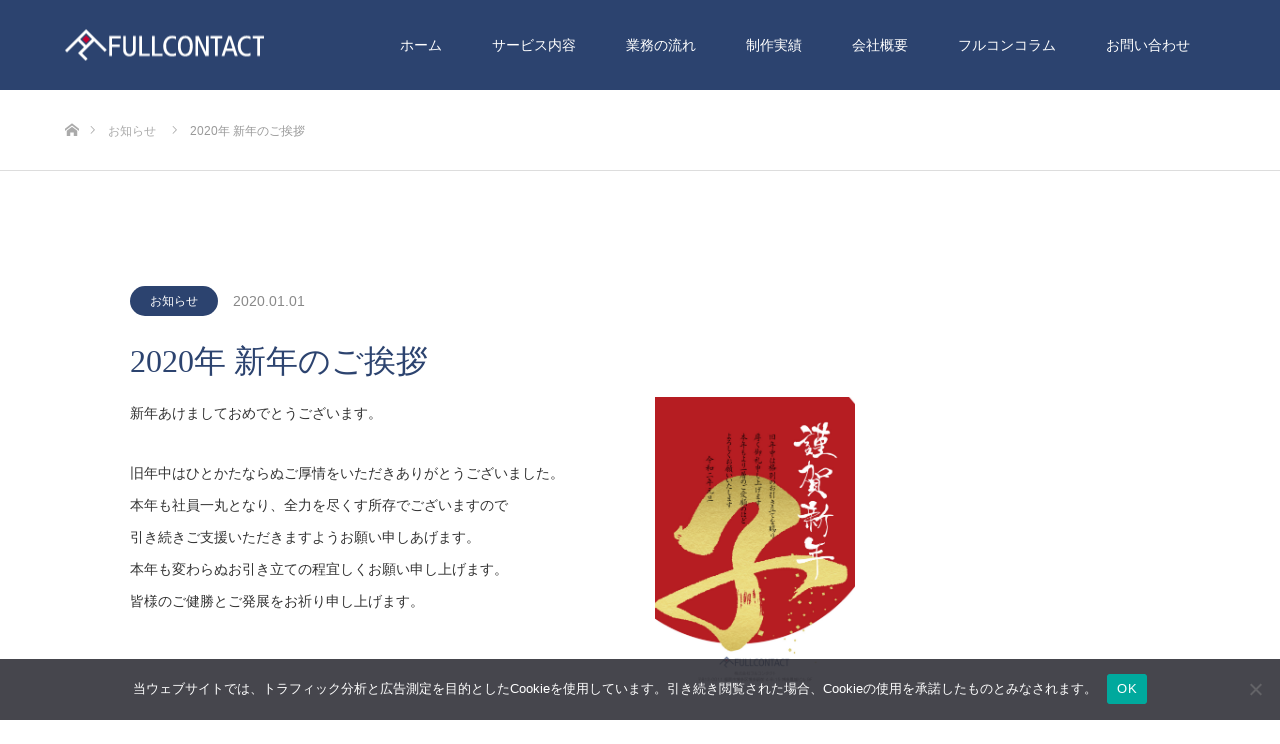

--- FILE ---
content_type: text/html; charset=UTF-8
request_url: https://fulcnt.com/news/greeting2020/
body_size: 10857
content:
<!DOCTYPE html>
<html class="pc" lang="ja">
<head>
<meta charset="UTF-8">
<!--[if IE]><meta http-equiv="X-UA-Compatible" content="IE=edge"><![endif]-->
<meta name="viewport" content="width=device-width">
<title>2020年 新年のご挨拶 | 株式会社フルコンタクト</title>
<meta name="description" content="新年あけましておめでとうございます。旧年中はひとかたならぬご厚情をいただきありがとうございました。本年も社員一丸となり、全力を尽くす所存でございますので引き続きご支援いただきますようお願い申しあげます。">
<link rel="pingback" href="https://fulcnt.com/xmlrpc.php">
<meta name='robots' content='max-image-preview:large' />

<!-- Google Tag Manager for WordPress by gtm4wp.com -->
<script data-cfasync="false" data-pagespeed-no-defer>
	var gtm4wp_datalayer_name = "dataLayer";
	var dataLayer = dataLayer || [];
</script>
<!-- End Google Tag Manager for WordPress by gtm4wp.com --><link rel='dns-prefetch' href='//webfonts.xserver.jp' />
<link rel="alternate" type="application/rss+xml" title="株式会社フルコンタクト &raquo; フィード" href="https://fulcnt.com/feed/" />
<link rel="alternate" type="application/rss+xml" title="株式会社フルコンタクト &raquo; コメントフィード" href="https://fulcnt.com/comments/feed/" />
<link rel="alternate" title="oEmbed (JSON)" type="application/json+oembed" href="https://fulcnt.com/wp-json/oembed/1.0/embed?url=https%3A%2F%2Ffulcnt.com%2Fnews%2Fgreeting2020%2F" />
<link rel="alternate" title="oEmbed (XML)" type="text/xml+oembed" href="https://fulcnt.com/wp-json/oembed/1.0/embed?url=https%3A%2F%2Ffulcnt.com%2Fnews%2Fgreeting2020%2F&#038;format=xml" />
<link rel="preconnect" href="https://fonts.googleapis.com">
<link rel="preconnect" href="https://fonts.gstatic.com" crossorigin>
<link href="https://fonts.googleapis.com/css2?family=Noto+Sans+JP:wght@400;600" rel="stylesheet">
<style id='wp-img-auto-sizes-contain-inline-css' type='text/css'>
img:is([sizes=auto i],[sizes^="auto," i]){contain-intrinsic-size:3000px 1500px}
/*# sourceURL=wp-img-auto-sizes-contain-inline-css */
</style>
<link rel='stylesheet' id='style-css' href='https://fulcnt.com/wp-content/themes/source_tcd045/style.css?ver=2.2.1' type='text/css' media='all' />
<style id='wp-block-library-inline-css' type='text/css'>
:root{--wp-block-synced-color:#7a00df;--wp-block-synced-color--rgb:122,0,223;--wp-bound-block-color:var(--wp-block-synced-color);--wp-editor-canvas-background:#ddd;--wp-admin-theme-color:#007cba;--wp-admin-theme-color--rgb:0,124,186;--wp-admin-theme-color-darker-10:#006ba1;--wp-admin-theme-color-darker-10--rgb:0,107,160.5;--wp-admin-theme-color-darker-20:#005a87;--wp-admin-theme-color-darker-20--rgb:0,90,135;--wp-admin-border-width-focus:2px}@media (min-resolution:192dpi){:root{--wp-admin-border-width-focus:1.5px}}.wp-element-button{cursor:pointer}:root .has-very-light-gray-background-color{background-color:#eee}:root .has-very-dark-gray-background-color{background-color:#313131}:root .has-very-light-gray-color{color:#eee}:root .has-very-dark-gray-color{color:#313131}:root .has-vivid-green-cyan-to-vivid-cyan-blue-gradient-background{background:linear-gradient(135deg,#00d084,#0693e3)}:root .has-purple-crush-gradient-background{background:linear-gradient(135deg,#34e2e4,#4721fb 50%,#ab1dfe)}:root .has-hazy-dawn-gradient-background{background:linear-gradient(135deg,#faaca8,#dad0ec)}:root .has-subdued-olive-gradient-background{background:linear-gradient(135deg,#fafae1,#67a671)}:root .has-atomic-cream-gradient-background{background:linear-gradient(135deg,#fdd79a,#004a59)}:root .has-nightshade-gradient-background{background:linear-gradient(135deg,#330968,#31cdcf)}:root .has-midnight-gradient-background{background:linear-gradient(135deg,#020381,#2874fc)}:root{--wp--preset--font-size--normal:16px;--wp--preset--font-size--huge:42px}.has-regular-font-size{font-size:1em}.has-larger-font-size{font-size:2.625em}.has-normal-font-size{font-size:var(--wp--preset--font-size--normal)}.has-huge-font-size{font-size:var(--wp--preset--font-size--huge)}.has-text-align-center{text-align:center}.has-text-align-left{text-align:left}.has-text-align-right{text-align:right}.has-fit-text{white-space:nowrap!important}#end-resizable-editor-section{display:none}.aligncenter{clear:both}.items-justified-left{justify-content:flex-start}.items-justified-center{justify-content:center}.items-justified-right{justify-content:flex-end}.items-justified-space-between{justify-content:space-between}.screen-reader-text{border:0;clip-path:inset(50%);height:1px;margin:-1px;overflow:hidden;padding:0;position:absolute;width:1px;word-wrap:normal!important}.screen-reader-text:focus{background-color:#ddd;clip-path:none;color:#444;display:block;font-size:1em;height:auto;left:5px;line-height:normal;padding:15px 23px 14px;text-decoration:none;top:5px;width:auto;z-index:100000}html :where(.has-border-color){border-style:solid}html :where([style*=border-top-color]){border-top-style:solid}html :where([style*=border-right-color]){border-right-style:solid}html :where([style*=border-bottom-color]){border-bottom-style:solid}html :where([style*=border-left-color]){border-left-style:solid}html :where([style*=border-width]){border-style:solid}html :where([style*=border-top-width]){border-top-style:solid}html :where([style*=border-right-width]){border-right-style:solid}html :where([style*=border-bottom-width]){border-bottom-style:solid}html :where([style*=border-left-width]){border-left-style:solid}html :where(img[class*=wp-image-]){height:auto;max-width:100%}:where(figure){margin:0 0 1em}html :where(.is-position-sticky){--wp-admin--admin-bar--position-offset:var(--wp-admin--admin-bar--height,0px)}@media screen and (max-width:600px){html :where(.is-position-sticky){--wp-admin--admin-bar--position-offset:0px}}

/*# sourceURL=wp-block-library-inline-css */
</style><style id='global-styles-inline-css' type='text/css'>
:root{--wp--preset--aspect-ratio--square: 1;--wp--preset--aspect-ratio--4-3: 4/3;--wp--preset--aspect-ratio--3-4: 3/4;--wp--preset--aspect-ratio--3-2: 3/2;--wp--preset--aspect-ratio--2-3: 2/3;--wp--preset--aspect-ratio--16-9: 16/9;--wp--preset--aspect-ratio--9-16: 9/16;--wp--preset--color--black: #000000;--wp--preset--color--cyan-bluish-gray: #abb8c3;--wp--preset--color--white: #ffffff;--wp--preset--color--pale-pink: #f78da7;--wp--preset--color--vivid-red: #cf2e2e;--wp--preset--color--luminous-vivid-orange: #ff6900;--wp--preset--color--luminous-vivid-amber: #fcb900;--wp--preset--color--light-green-cyan: #7bdcb5;--wp--preset--color--vivid-green-cyan: #00d084;--wp--preset--color--pale-cyan-blue: #8ed1fc;--wp--preset--color--vivid-cyan-blue: #0693e3;--wp--preset--color--vivid-purple: #9b51e0;--wp--preset--gradient--vivid-cyan-blue-to-vivid-purple: linear-gradient(135deg,rgb(6,147,227) 0%,rgb(155,81,224) 100%);--wp--preset--gradient--light-green-cyan-to-vivid-green-cyan: linear-gradient(135deg,rgb(122,220,180) 0%,rgb(0,208,130) 100%);--wp--preset--gradient--luminous-vivid-amber-to-luminous-vivid-orange: linear-gradient(135deg,rgb(252,185,0) 0%,rgb(255,105,0) 100%);--wp--preset--gradient--luminous-vivid-orange-to-vivid-red: linear-gradient(135deg,rgb(255,105,0) 0%,rgb(207,46,46) 100%);--wp--preset--gradient--very-light-gray-to-cyan-bluish-gray: linear-gradient(135deg,rgb(238,238,238) 0%,rgb(169,184,195) 100%);--wp--preset--gradient--cool-to-warm-spectrum: linear-gradient(135deg,rgb(74,234,220) 0%,rgb(151,120,209) 20%,rgb(207,42,186) 40%,rgb(238,44,130) 60%,rgb(251,105,98) 80%,rgb(254,248,76) 100%);--wp--preset--gradient--blush-light-purple: linear-gradient(135deg,rgb(255,206,236) 0%,rgb(152,150,240) 100%);--wp--preset--gradient--blush-bordeaux: linear-gradient(135deg,rgb(254,205,165) 0%,rgb(254,45,45) 50%,rgb(107,0,62) 100%);--wp--preset--gradient--luminous-dusk: linear-gradient(135deg,rgb(255,203,112) 0%,rgb(199,81,192) 50%,rgb(65,88,208) 100%);--wp--preset--gradient--pale-ocean: linear-gradient(135deg,rgb(255,245,203) 0%,rgb(182,227,212) 50%,rgb(51,167,181) 100%);--wp--preset--gradient--electric-grass: linear-gradient(135deg,rgb(202,248,128) 0%,rgb(113,206,126) 100%);--wp--preset--gradient--midnight: linear-gradient(135deg,rgb(2,3,129) 0%,rgb(40,116,252) 100%);--wp--preset--font-size--small: 13px;--wp--preset--font-size--medium: 20px;--wp--preset--font-size--large: 36px;--wp--preset--font-size--x-large: 42px;--wp--preset--spacing--20: 0.44rem;--wp--preset--spacing--30: 0.67rem;--wp--preset--spacing--40: 1rem;--wp--preset--spacing--50: 1.5rem;--wp--preset--spacing--60: 2.25rem;--wp--preset--spacing--70: 3.38rem;--wp--preset--spacing--80: 5.06rem;--wp--preset--shadow--natural: 6px 6px 9px rgba(0, 0, 0, 0.2);--wp--preset--shadow--deep: 12px 12px 50px rgba(0, 0, 0, 0.4);--wp--preset--shadow--sharp: 6px 6px 0px rgba(0, 0, 0, 0.2);--wp--preset--shadow--outlined: 6px 6px 0px -3px rgb(255, 255, 255), 6px 6px rgb(0, 0, 0);--wp--preset--shadow--crisp: 6px 6px 0px rgb(0, 0, 0);}:where(.is-layout-flex){gap: 0.5em;}:where(.is-layout-grid){gap: 0.5em;}body .is-layout-flex{display: flex;}.is-layout-flex{flex-wrap: wrap;align-items: center;}.is-layout-flex > :is(*, div){margin: 0;}body .is-layout-grid{display: grid;}.is-layout-grid > :is(*, div){margin: 0;}:where(.wp-block-columns.is-layout-flex){gap: 2em;}:where(.wp-block-columns.is-layout-grid){gap: 2em;}:where(.wp-block-post-template.is-layout-flex){gap: 1.25em;}:where(.wp-block-post-template.is-layout-grid){gap: 1.25em;}.has-black-color{color: var(--wp--preset--color--black) !important;}.has-cyan-bluish-gray-color{color: var(--wp--preset--color--cyan-bluish-gray) !important;}.has-white-color{color: var(--wp--preset--color--white) !important;}.has-pale-pink-color{color: var(--wp--preset--color--pale-pink) !important;}.has-vivid-red-color{color: var(--wp--preset--color--vivid-red) !important;}.has-luminous-vivid-orange-color{color: var(--wp--preset--color--luminous-vivid-orange) !important;}.has-luminous-vivid-amber-color{color: var(--wp--preset--color--luminous-vivid-amber) !important;}.has-light-green-cyan-color{color: var(--wp--preset--color--light-green-cyan) !important;}.has-vivid-green-cyan-color{color: var(--wp--preset--color--vivid-green-cyan) !important;}.has-pale-cyan-blue-color{color: var(--wp--preset--color--pale-cyan-blue) !important;}.has-vivid-cyan-blue-color{color: var(--wp--preset--color--vivid-cyan-blue) !important;}.has-vivid-purple-color{color: var(--wp--preset--color--vivid-purple) !important;}.has-black-background-color{background-color: var(--wp--preset--color--black) !important;}.has-cyan-bluish-gray-background-color{background-color: var(--wp--preset--color--cyan-bluish-gray) !important;}.has-white-background-color{background-color: var(--wp--preset--color--white) !important;}.has-pale-pink-background-color{background-color: var(--wp--preset--color--pale-pink) !important;}.has-vivid-red-background-color{background-color: var(--wp--preset--color--vivid-red) !important;}.has-luminous-vivid-orange-background-color{background-color: var(--wp--preset--color--luminous-vivid-orange) !important;}.has-luminous-vivid-amber-background-color{background-color: var(--wp--preset--color--luminous-vivid-amber) !important;}.has-light-green-cyan-background-color{background-color: var(--wp--preset--color--light-green-cyan) !important;}.has-vivid-green-cyan-background-color{background-color: var(--wp--preset--color--vivid-green-cyan) !important;}.has-pale-cyan-blue-background-color{background-color: var(--wp--preset--color--pale-cyan-blue) !important;}.has-vivid-cyan-blue-background-color{background-color: var(--wp--preset--color--vivid-cyan-blue) !important;}.has-vivid-purple-background-color{background-color: var(--wp--preset--color--vivid-purple) !important;}.has-black-border-color{border-color: var(--wp--preset--color--black) !important;}.has-cyan-bluish-gray-border-color{border-color: var(--wp--preset--color--cyan-bluish-gray) !important;}.has-white-border-color{border-color: var(--wp--preset--color--white) !important;}.has-pale-pink-border-color{border-color: var(--wp--preset--color--pale-pink) !important;}.has-vivid-red-border-color{border-color: var(--wp--preset--color--vivid-red) !important;}.has-luminous-vivid-orange-border-color{border-color: var(--wp--preset--color--luminous-vivid-orange) !important;}.has-luminous-vivid-amber-border-color{border-color: var(--wp--preset--color--luminous-vivid-amber) !important;}.has-light-green-cyan-border-color{border-color: var(--wp--preset--color--light-green-cyan) !important;}.has-vivid-green-cyan-border-color{border-color: var(--wp--preset--color--vivid-green-cyan) !important;}.has-pale-cyan-blue-border-color{border-color: var(--wp--preset--color--pale-cyan-blue) !important;}.has-vivid-cyan-blue-border-color{border-color: var(--wp--preset--color--vivid-cyan-blue) !important;}.has-vivid-purple-border-color{border-color: var(--wp--preset--color--vivid-purple) !important;}.has-vivid-cyan-blue-to-vivid-purple-gradient-background{background: var(--wp--preset--gradient--vivid-cyan-blue-to-vivid-purple) !important;}.has-light-green-cyan-to-vivid-green-cyan-gradient-background{background: var(--wp--preset--gradient--light-green-cyan-to-vivid-green-cyan) !important;}.has-luminous-vivid-amber-to-luminous-vivid-orange-gradient-background{background: var(--wp--preset--gradient--luminous-vivid-amber-to-luminous-vivid-orange) !important;}.has-luminous-vivid-orange-to-vivid-red-gradient-background{background: var(--wp--preset--gradient--luminous-vivid-orange-to-vivid-red) !important;}.has-very-light-gray-to-cyan-bluish-gray-gradient-background{background: var(--wp--preset--gradient--very-light-gray-to-cyan-bluish-gray) !important;}.has-cool-to-warm-spectrum-gradient-background{background: var(--wp--preset--gradient--cool-to-warm-spectrum) !important;}.has-blush-light-purple-gradient-background{background: var(--wp--preset--gradient--blush-light-purple) !important;}.has-blush-bordeaux-gradient-background{background: var(--wp--preset--gradient--blush-bordeaux) !important;}.has-luminous-dusk-gradient-background{background: var(--wp--preset--gradient--luminous-dusk) !important;}.has-pale-ocean-gradient-background{background: var(--wp--preset--gradient--pale-ocean) !important;}.has-electric-grass-gradient-background{background: var(--wp--preset--gradient--electric-grass) !important;}.has-midnight-gradient-background{background: var(--wp--preset--gradient--midnight) !important;}.has-small-font-size{font-size: var(--wp--preset--font-size--small) !important;}.has-medium-font-size{font-size: var(--wp--preset--font-size--medium) !important;}.has-large-font-size{font-size: var(--wp--preset--font-size--large) !important;}.has-x-large-font-size{font-size: var(--wp--preset--font-size--x-large) !important;}
/*# sourceURL=global-styles-inline-css */
</style>

<style id='classic-theme-styles-inline-css' type='text/css'>
/*! This file is auto-generated */
.wp-block-button__link{color:#fff;background-color:#32373c;border-radius:9999px;box-shadow:none;text-decoration:none;padding:calc(.667em + 2px) calc(1.333em + 2px);font-size:1.125em}.wp-block-file__button{background:#32373c;color:#fff;text-decoration:none}
/*# sourceURL=/wp-includes/css/classic-themes.min.css */
</style>
<link rel='stylesheet' id='cookie-notice-front-css' href='https://fulcnt.com/wp-content/plugins/cookie-notice/css/front.min.css?ver=2.5.11' type='text/css' media='all' />
<link rel='stylesheet' id='tcd-maps-css' href='https://fulcnt.com/wp-content/plugins/tcd-google-maps/admin.css?ver=6.9' type='text/css' media='all' />
<style>:root {
  --tcd-font-type1: Arial,"Hiragino Sans","Yu Gothic Medium","Meiryo",sans-serif;
  --tcd-font-type2: "Times New Roman",Times,"Yu Mincho","游明朝","游明朝体","Hiragino Mincho Pro",serif;
  --tcd-font-type3: Palatino,"Yu Kyokasho","游教科書体","UD デジタル 教科書体 N","游明朝","游明朝体","Hiragino Mincho Pro","Meiryo",serif;
  --tcd-font-type-logo: "Noto Sans JP",sans-serif;
}</style>
<script type="text/javascript" src="https://fulcnt.com/wp-includes/js/jquery/jquery.min.js?ver=3.7.1" id="jquery-core-js"></script>
<script type="text/javascript" src="https://fulcnt.com/wp-includes/js/jquery/jquery-migrate.min.js?ver=3.4.1" id="jquery-migrate-js"></script>
<script type="text/javascript" src="//webfonts.xserver.jp/js/xserverv3.js?fadein=0&amp;ver=2.0.9" id="typesquare_std-js"></script>
<script type="text/javascript" id="cookie-notice-front-js-before">
/* <![CDATA[ */
var cnArgs = {"ajaxUrl":"https:\/\/fulcnt.com\/wp-admin\/admin-ajax.php","nonce":"e5ac7360a3","hideEffect":"fade","position":"bottom","onScroll":false,"onScrollOffset":100,"onClick":false,"cookieName":"cookie_notice_accepted","cookieTime":2592000,"cookieTimeRejected":2592000,"globalCookie":false,"redirection":false,"cache":false,"revokeCookies":false,"revokeCookiesOpt":"automatic"};

//# sourceURL=cookie-notice-front-js-before
/* ]]> */
</script>
<script type="text/javascript" src="https://fulcnt.com/wp-content/plugins/cookie-notice/js/front.min.js?ver=2.5.11" id="cookie-notice-front-js"></script>
<link rel="https://api.w.org/" href="https://fulcnt.com/wp-json/" /><link rel="alternate" title="JSON" type="application/json" href="https://fulcnt.com/wp-json/wp/v2/news/590" /><link rel="canonical" href="https://fulcnt.com/news/greeting2020/" />
<link rel='shortlink' href='https://fulcnt.com/?p=590' />

<!-- Google Tag Manager for WordPress by gtm4wp.com -->
<!-- GTM Container placement set to footer -->
<script data-cfasync="false" data-pagespeed-no-defer type="text/javascript">
	var dataLayer_content = {"pagePostType":"news","pagePostType2":"single-news","pagePostAuthor":"FULLCONTACT"};
	dataLayer.push( dataLayer_content );
</script>
<script data-cfasync="false" data-pagespeed-no-defer type="text/javascript">
(function(w,d,s,l,i){w[l]=w[l]||[];w[l].push({'gtm.start':
new Date().getTime(),event:'gtm.js'});var f=d.getElementsByTagName(s)[0],
j=d.createElement(s),dl=l!='dataLayer'?'&l='+l:'';j.async=true;j.src=
'//www.googletagmanager.com/gtm.js?id='+i+dl;f.parentNode.insertBefore(j,f);
})(window,document,'script','dataLayer','GTM-KP657XT');
</script>
<!-- End Google Tag Manager for WordPress by gtm4wp.com -->
<link rel="stylesheet" href="https://fulcnt.com/wp-content/themes/source_tcd045/css/design-plus.css?ver=2.2.1">
<link rel="stylesheet" href="https://fulcnt.com/wp-content/themes/source_tcd045/css/sns-botton.css?ver=2.2.1">
<link rel="stylesheet" media="screen" href="https://fulcnt.com/wp-content/themes/source_tcd045/css/responsive.css?ver=2.2.1">
<link rel="stylesheet" media="screen" href="https://fulcnt.com/wp-content/themes/source_tcd045/css/footer-bar.css?ver=2.2.1">

<script src="https://fulcnt.com/wp-content/themes/source_tcd045/js/jquery.easing.1.4.js?ver=2.2.1"></script>
<script src="https://fulcnt.com/wp-content/themes/source_tcd045/js/jscript.js?ver=2.2.1"></script>
<script src="https://fulcnt.com/wp-content/themes/source_tcd045/js/footer-bar.js?ver=2.2.1"></script>
<script src="https://fulcnt.com/wp-content/themes/source_tcd045/js/comment.js?ver=2.2.1"></script>
<script src="https://fulcnt.com/wp-content/themes/source_tcd045/js/header_fix.js?ver=2.2.1"></script>

<style type="text/css">

body, input, textarea { font-family: var(--tcd-font-type1); }

.rich_font { font-family: var(--tcd-font-type2); }



.rich_font_logo { font-family: var(--tcd-font-type-logo); font-weight: bold !important;}


body { font-size:14px; }



#post_title { font-size:32px; }
.post_content { font-size:14px; }

#related_post li a.image, .styled_post_list1 .image, .work_list_widget .image, .work_list .box .image, .blog_list .box .image {
  overflow: hidden;
}
#related_post li a.image img, .styled_post_list1 .image img, .work_list_widget .image img, .work_list .box .image img, .blog_list .box .image img {
  -webkit-transition: all 0.75s ease; -moz-transition: all 0.75s ease; transition: all 0.75s ease;
  -webkit-transform: scale(1); -moz-transform: scale(1); -ms-transform: scale(1); -o-transform: scale(1); transform: scale(1);
  -webkit-backface-visibility:hidden; backface-visibility:hidden;
}
#related_post li a.image:hover img, .styled_post_list1 .image:hover img, .work_list_widget .image:hover img, .work_list .box .image:hover img, .blog_list .box .image:hover img {
  -webkit-transform: scale(1.2); -moz-transform: scale(1.2); -ms-transform: scale(1.2); -o-transform: scale(1.2); transform: scale(1.2);
}
.index_archive_link, #work_navigation a, .page_navi p.back a
  { background-color:#CB002F; }

#header, .pc #global_menu ul ul a, #footer_bottom, .mobile #copyright, .mobile .home #header
  { background-color:#2C436F; }

.header_fix #header, .pc .header_fix #global_menu ul ul a, .mobile .header_fix #header
  { background-color:rgba(44,67,111,0.9); }

#header a, mobile a.menu_button:before
  { color:#FFFFFF; }

#footer_top, #footer_top a, #footer_bottom, #footer_bottom a
  { color:#FFFFFF; }

.pc #global_menu ul ul li.menu-item-has-children > a:before
  { border-color:transparent transparent transparent #FFFFFF; }

.pc #global_menu ul ul a:hover
  { color:#fff; }

.pc #global_menu ul ul li.menu-item-has-children > a:hover:before
  { border-color:transparent transparent transparent #fff; }

#post_title, #page_header .headline, #work_category_list .current_category .name, #work_footer_data .link, .blog_list .box .title a:hover, #footer_menu a:hover, #related_post li .title a:hover, .side_widget .styled_post_list1 .title:hover, .pc .home #global_menu li.current-menu-item > a, .pc .home #global_menu > ul > li > a:hover
  { color:#2C436F; }

a:hover, .pc #header .logo a:hover, #comment_header ul li a:hover, .pc #global_menu > ul > li.active > a, .pc #global_menu li.current-menu-item > a, .pc #global_menu > ul > li > a:hover, #header_logo .logo a:hover, #bread_crumb li.home a:hover:before, #bread_crumb li a:hover, .color_headline, #footer_bottom a:hover, .pc .home.header_fix #global_menu li.current-menu-item > a, .pc .home.header_fix #global_menu > ul > li > a:hover
  { color:#8098AD; }

#return_top a:hover, .next_page_link a:hover, .collapse_category_list li a:hover .count, .slick-arrow:hover, .page_navi a:hover, .page_navi p.back a:hover,
  #wp-calendar td a:hover, #wp-calendar #prev a:hover, #wp-calendar #next a:hover, .widget_search #search-btn input:hover, .widget_search #searchsubmit:hover, .side_widget.google_search #searchsubmit:hover,
    #submit_comment:hover, #comment_header ul li a:hover, #comment_header ul li.comment_switch_active a, #comment_header #comment_closed p, #post_pagination a:hover,
      #header_slider .slick-dots button:hover::before, #header_slider .slick-dots .slick-active button::before,
        .work_list .box .title a:hover, #work_navigation a:hover, #work_side_content a:hover, #work_button a:hover, #blog_list .category a:hover, #post_meta_top .category a:hover, .box_list .link_button:hover
          { background-color:#2C436F !important; }

#footer_top, .pc #global_menu ul ul a:hover, .news_list .category a:hover, .work_list .category a:hover, .blog_list .category a:hover, #related_post .headline, #comment_headline, .side_headline,
  .mobile a.menu_button:hover, .mobile #global_menu li a:hover, .index_archive_link:hover
    { background-color:#8098AD !important; }

#comment_textarea textarea:focus, #guest_info input:focus, #comment_header ul li a:hover, #comment_header ul li.comment_switch_active a, #comment_header #comment_closed p, .page_navi a:hover, .page_navi p.back a:hover
  { border-color:#2C436F; }

#comment_header ul li.comment_switch_active a:after, #comment_header #comment_closed p:after
  { border-color:#2C436F transparent transparent transparent; }

.collapse_category_list li a:before
  { border-color: transparent transparent transparent #8098AD; }

@media screen and (min-width:600px) {
  #header_slider_nav .slick-current .label { background-color:#2C436F !important; }
}

.post_content a, .post_content a:hover, .custom-html-widget a, .custom-html-widget a:hover { color:#CB002F; }

#footer_image .button { background-color:#FFFFFF; color:#333333; }
#footer_image .button:hover { background-color:#CB002F; color:#FFFFFF; }
#site_loader_spinner { border:4px solid rgba(44,67,111,0.2); border-top-color:#2C436F; }

/* Footer bar */

body {
overflow: hidden;
}
#single_news {
background: #fff!important;
}
.wide_image {
height: 300px;
}
#index_3box_list .link {
position: static;
}
.rich_font{font-weight: 500;}
/*ヘッダー*/
.pc #global_menu ul li a {
padding: 0 25px!important;
}
/*フッター*/
.home.use_animation #footer_image.animated .desc br {
display:none;
}
.home.use_animation #footer_image.animated .desc a:link {
color:#fff;
}
/*ブログ*/
.blog_list .box {
border:none;
}
.blog_list .box .image {
height:180px;
}

@media only screen and (max-width: 767px) {
.wide_image .caption{
padding:10px;
}
.wide_image .caption .desc {
    text-align: center!important;
}
.home.use_animation #footer_image.animated .desc br {
display:block;
}
.wide_image .button {
margin: 15px 0 0 0;
}
#footer_address {
border-top:none;
padding-top:15px;
}
}

/* メニュー */
@media only screen and (min-width:1200px){
	#menu-global_menu li#menu-item-280 { display: none; }
	#menu-global_menu li#menu-item-281 { display: none; }
	#menu-global_menu li#menu-item-300 { display: none; }
}
@media only screen and (max-width:1199px){
	#footer_menu { display: none; }
}



</style>


<style type="text/css"></style><link rel="icon" href="https://fulcnt.com/wp-content/uploads/2025/09/favicon-1-120x120.png" sizes="32x32" />
<link rel="icon" href="https://fulcnt.com/wp-content/uploads/2025/09/favicon-1-300x300.png" sizes="192x192" />
<link rel="apple-touch-icon" href="https://fulcnt.com/wp-content/uploads/2025/09/favicon-1-300x300.png" />
<meta name="msapplication-TileImage" content="https://fulcnt.com/wp-content/uploads/2025/09/favicon-1-300x300.png" />
</head>
<body id="body" class="wp-singular news-template-default single single-news postid-590 wp-embed-responsive wp-theme-source_tcd045 cookies-not-set fix_top mobile_header_fix">

<div id="site_loader_overlay">
 <div id="site_loader_spinner"></div>
</div>
<div id="site_wrap">

 <div id="header">
  <div id="header_inner" class="clearfix">
   <div id="logo_image">
 <div class="logo">
  <a href="https://fulcnt.com/" title="株式会社フルコンタクト">
      <img class="pc_logo_image" src="https://fulcnt.com/wp-content/uploads/2017/08/top.png?1769215730" alt="株式会社フルコンタクト" title="株式会社フルコンタクト" />
         <img class="mobile_logo_image" src="https://fulcnt.com/wp-content/uploads/2017/08/top.png?1769215730" alt="株式会社フルコンタクト" title="株式会社フルコンタクト" />
     </a>
 </div>
</div>
      <div id="global_menu">
    <ul id="menu-global_menu" class="menu"><li id="menu-item-258" class="menu-item menu-item-type-post_type menu-item-object-page menu-item-home menu-item-258"><a href="https://fulcnt.com/">ホーム</a></li>
<li id="menu-item-300" class="menu-item menu-item-type-custom menu-item-object-custom menu-item-300"><a href="/news/">お知らせ</a></li>
<li id="menu-item-685" class="menu-item menu-item-type-post_type menu-item-object-page menu-item-685"><a href="https://fulcnt.com/service/">サービス内容</a></li>
<li id="menu-item-46" class="menu-item menu-item-type-post_type menu-item-object-page menu-item-46"><a href="https://fulcnt.com/flow/">業務の流れ</a></li>
<li id="menu-item-62" class="menu-item menu-item-type-custom menu-item-object-custom menu-item-62"><a href="http://fulcnt.com/work/">制作実績</a></li>
<li id="menu-item-48" class="menu-item menu-item-type-post_type menu-item-object-page menu-item-48"><a href="https://fulcnt.com/company/">会社概要</a></li>
<li id="menu-item-281" class="menu-item menu-item-type-post_type menu-item-object-page menu-item-281"><a href="https://fulcnt.com/faq/">よくあるご質問</a></li>
<li id="menu-item-322" class="menu-item menu-item-type-post_type menu-item-object-page current_page_parent menu-item-322"><a href="https://fulcnt.com/archive/">フルコンコラム</a></li>
<li id="menu-item-91" class="menu-item menu-item-type-post_type menu-item-object-page menu-item-91"><a href="https://fulcnt.com/contact/">お問い合わせ</a></li>
<li id="menu-item-280" class="menu-item menu-item-type-post_type menu-item-object-page menu-item-privacy-policy menu-item-280"><a rel="privacy-policy" href="https://fulcnt.com/privacy/">プライバシーポリシー</a></li>
</ul>   </div>
   <a href="#" class="menu_button"><span>menu</span></a>
     </div>
 </div><!-- END #header -->


 <div id="top">

  
 </div><!-- END #top -->

 <div id="main_contents" class="clearfix">

<div id="bread_crumb">

<ul class="clearfix" itemscope itemtype="https://schema.org/BreadcrumbList">
 <li itemprop="itemListElement" itemscope itemtype="https://schema.org/ListItem" class="home"><a itemprop="item" href="https://fulcnt.com/"><span itemprop="name">ホーム</span></a><meta itemprop="position" content="1" /></li>
 <li itemprop="itemListElement" itemscope itemtype="https://schema.org/ListItem"><a itemprop="item" href="https://fulcnt.com/news/"><span itemprop="name">お知らせ</span></a><meta itemprop="position" content="2" /></li>
 <li itemprop="itemListElement" itemscope itemtype="https://schema.org/ListItem" class="last"><span itemprop="name">2020年 新年のご挨拶</span><meta itemprop="position" content="3" /></li>
</ul>

</div>

<div id="main_col" class="clearfix">

 
 <div id="single_news">

    <ul id="post_meta_top" class="clearfix">
   <li class="category"><a style="background:#2C436F;" href="https://fulcnt.com/news-cat/information/">お知らせ</a></li>   <li class="date"><time class="entry-date updated" datetime="2025-09-03T14:30:48+09:00">2020.01.01</time></li>  </ul>
  
  <h1 id="post_title" class="rich_font">2020年 新年のご挨拶</h1>

  <div id="article">

   <div class="post_content clearfix">
    <div class="post_row">
<div class="post_col post_col-2">
<p>新年あけましておめでとうございます。</p>
<p>旧年中はひとかたならぬご厚情をいただきありがとうございました。<br />
本年も社員一丸となり、全力を尽くす所存でございますので<br />
引き続きご支援いただきますようお願い申しあげます。<br />
本年も変わらぬお引き立ての程宜しくお願い申し上げます。<br />
皆様のご健勝とご発展をお祈り申し上げます。</p>
</div>
<div class="post_col post_col-2"><img fetchpriority="high" decoding="async" class="alignnone wp-image-563" src="https://fulcnt.com/wp-content/uploads/2021/01/nenga2.jpg" alt="" width="200" height="296" /></div>
</div>
<p>令和2年1月1日<br />
株式会社フルコンタクト<br />
代表取締役 糸永英朗</p>
       </div>

  </div><!-- END #article -->

 </div><!-- END #single_news -->

  <div id="work_navigation" class="clearfix">
  <a class='prev' href='https://fulcnt.com/news/2019%e5%b9%b4-%e5%b9%b4%e6%9c%ab%e5%b9%b4%e5%a7%8b%e4%bc%91%e6%a5%ad%e3%81%ae%e3%81%94%e6%a1%88%e5%86%85/' title='2019年 年末年始休業のご案内'>前へ</a>
<a class='next' href='https://fulcnt.com/news/2020gw/' title='2020年 GW休業について'>次へ</a>
 </div>

 
 <div id="single_news_list">
  <ol class="news_list clearfix">
      <li class="clearfix">
    <p class="date"><time class="entry-date updated" datetime="2025-11-14T14:38:23+09:00">2025.11.14</time></p>    <div class="category"><a style="background:#2C436F;" href="https://fulcnt.com/news-cat/information/">お知らせ</a></div>    <p class="title"><a href="https://fulcnt.com/news/2026%e5%b9%b4-%e5%b9%b4%e6%9c%ab%e5%b9%b4%e5%a7%8b%e4%bc%91%e6%a5%ad%e3%81%ae%e3%81%94%e6%a1%88%e5%86%85/" title="2026年 年末年始休業のご案内">2026年 年末年始休業のご案内</a></p>
   </li>
      <li class="clearfix">
    <p class="date"><time class="entry-date updated" datetime="2025-07-08T10:59:14+09:00">2025.07.08</time></p>    <div class="category"><a style="background:#2C436F;" href="https://fulcnt.com/news-cat/information/">お知らせ</a></div>    <p class="title"><a href="https://fulcnt.com/news/2025%e5%b9%b4-%e5%a4%8f%e5%ad%a3%e4%bc%91%e6%a5%ad%e3%81%ae%e3%81%94%e6%a1%88%e5%86%85/" title="2025年 夏季休業のご案内">2025年 夏季休業のご案内</a></p>
   </li>
      <li class="clearfix">
    <p class="date"><time class="entry-date updated" datetime="2025-07-08T10:59:41+09:00">2025.05.01</time></p>    <div class="category"><a style="background:#2C436F;" href="https://fulcnt.com/news-cat/information/">お知らせ</a></div>    <p class="title"><a href="https://fulcnt.com/news/2025gw/" title="2025年 GW休業について">2025年 GW休業について</a></p>
   </li>
      <li class="clearfix">
    <p class="date"><time class="entry-date updated" datetime="2025-07-08T10:56:24+09:00">2025.01.01</time></p>    <div class="category"><a style="background:#2C436F;" href="https://fulcnt.com/news-cat/information/">お知らせ</a></div>    <p class="title"><a href="https://fulcnt.com/news/greeting2025/" title="2025年 新年のご挨拶">2025年 新年のご挨拶</a></p>
   </li>
      <li class="clearfix">
    <p class="date"><time class="entry-date updated" datetime="2024-12-10T09:12:08+09:00">2024.12.10</time></p>    <div class="category"><a style="background:#2C436F;" href="https://fulcnt.com/news-cat/information/">お知らせ</a></div>    <p class="title"><a href="https://fulcnt.com/news/2025%e5%b9%b4-%e5%b9%b4%e6%9c%ab%e5%b9%b4%e5%a7%8b%e4%bc%91%e6%a5%ad%e3%81%ae%e3%81%94%e6%a1%88%e5%86%85/" title="2025年 年末年始休業のご案内">2025年 年末年始休業のご案内</a></p>
   </li>
      <li class="clearfix">
    <p class="date"><time class="entry-date updated" datetime="2025-07-08T10:54:18+09:00">2024.07.12</time></p>    <div class="category"><a style="background:#2C436F;" href="https://fulcnt.com/news-cat/information/">お知らせ</a></div>    <p class="title"><a href="https://fulcnt.com/news/2024%e5%b9%b4-%e5%a4%8f%e5%ad%a3%e4%bc%91%e6%a5%ad%e3%81%ae%e3%81%94%e6%a1%88%e5%86%85/" title="2024年 夏季休業のご案内">2024年 夏季休業のご案内</a></p>
   </li>
      <li class="clearfix">
    <p class="date"><time class="entry-date updated" datetime="2024-04-19T11:01:47+09:00">2024.04.19</time></p>    <div class="category"><a style="background:#2C436F;" href="https://fulcnt.com/news-cat/information/">お知らせ</a></div>    <p class="title"><a href="https://fulcnt.com/news/2024gw/" title="2024年 GW休業について">2024年 GW休業について</a></p>
   </li>
      <li class="clearfix">
    <p class="date"><time class="entry-date updated" datetime="2024-01-18T13:02:00+09:00">2024.01.01</time></p>    <div class="category"><a style="background:#2C436F;" href="https://fulcnt.com/news-cat/information/">お知らせ</a></div>    <p class="title"><a href="https://fulcnt.com/news/greeting2024/" title="2024年 新年のご挨拶">2024年 新年のご挨拶</a></p>
   </li>
      <li class="clearfix">
    <p class="date"><time class="entry-date updated" datetime="2023-11-22T15:29:58+09:00">2023.11.22</time></p>    <div class="category"><a style="background:#2C436F;" href="https://fulcnt.com/news-cat/information/">お知らせ</a></div>    <p class="title"><a href="https://fulcnt.com/news/2023%e5%b9%b4-%e5%b9%b4%e6%9c%ab%e5%b9%b4%e5%a7%8b%e4%bc%91%e6%a5%ad%e3%81%ae%e3%81%94%e6%a1%88%e5%86%85/" title="2023年 年末年始休業のご案内">2023年 年末年始休業のご案内</a></p>
   </li>
      <li class="clearfix">
    <p class="date"><time class="entry-date updated" datetime="2023-07-19T13:20:56+09:00">2023.07.19</time></p>    <div class="category"><a style="background:#2C436F;" href="https://fulcnt.com/news-cat/information/">お知らせ</a></div>    <p class="title"><a href="https://fulcnt.com/news/2023%e5%b9%b4-%e5%a4%8f%e5%ad%a3%e4%bc%91%e6%a5%ad%e3%81%ae%e3%81%94%e6%a1%88%e5%86%85/" title="2023年 夏季休業のご案内">2023年 夏季休業のご案内</a></p>
   </li>
     </ol><!-- END .work_list -->
 </div><!-- END #single_news_list -->

</div><!-- END #main_col -->


 </div><!-- END #main_contents -->
  <div id="footer_image" class="animation_element">
  <div class="wide_image" style="background:url(https://fulcnt.com/wp-content/uploads/2017/08/footimg.jpg) no-repeat center center; background-size:cover;">
   <div class="caption">
    <div class="title rich_font" style="font-size:32px; text-shadow:0px 0px 4px #333333; color:#FFFFFF;">お気軽にお問い合わせください</div>
    <div class="desc" style="text-shadow:0px 0px 4px #333333; color:#FFFFFF;">
     <p>電話番号：092-432-7702<br />
メールアドレス：contact@fulcnt.com</p>
    </div>
        <a class="button" href="/contact/">問い合わせフォームはこちら</a>
       </div>
  </div>
 </div><!-- END #footer_image -->
 
   
 <div id="footer_top">
  <div id="footer_top_inner" class="clearfix">

      <div id="footer_menu" class="clearfix">
    <ul id="menu-footer_menu1" class="menu"><li id="menu-item-267" class="menu-item menu-item-type-post_type menu-item-object-page menu-item-home menu-item-267"><a href="https://fulcnt.com/">ホーム</a></li>
<li id="menu-item-302" class="menu-item menu-item-type-custom menu-item-object-custom menu-item-302"><a href="/news/">お知らせ</a></li>
</ul><ul id="menu-footer_menu2" class="menu"><li id="menu-item-686" class="menu-item menu-item-type-post_type menu-item-object-page menu-item-686"><a href="https://fulcnt.com/service/">サービス内容</a></li>
<li id="menu-item-270" class="menu-item menu-item-type-post_type menu-item-object-page menu-item-270"><a href="https://fulcnt.com/flow/">業務の流れ</a></li>
<li id="menu-item-271" class="menu-item menu-item-type-custom menu-item-object-custom menu-item-271"><a href="/work/">制作実績</a></li>
</ul><ul id="menu-footer_menu3" class="menu"><li id="menu-item-273" class="menu-item menu-item-type-post_type menu-item-object-page menu-item-273"><a href="https://fulcnt.com/faq/">よくあるご質問</a></li>
<li id="menu-item-277" class="menu-item menu-item-type-post_type menu-item-object-page menu-item-277"><a href="https://fulcnt.com/company/">会社概要</a></li>
<li id="menu-item-323" class="menu-item menu-item-type-post_type menu-item-object-page current_page_parent menu-item-323"><a href="https://fulcnt.com/archive/">フルコンコラム</a></li>
</ul><ul id="menu-footer_menu4" class="menu"><li id="menu-item-276" class="menu-item menu-item-type-post_type menu-item-object-page menu-item-276"><a href="https://fulcnt.com/contact/">お問い合わせ</a></li>
<li id="menu-item-274" class="menu-item menu-item-type-post_type menu-item-object-page menu-item-privacy-policy menu-item-274"><a rel="privacy-policy" href="https://fulcnt.com/privacy/">プライバシーポリシー</a></li>
</ul>   </div><!-- END #footer_menu -->
   
   <div id="footer_address">
    <div class="logo_area">
 <p class="logo">
  <a href="https://fulcnt.com/" title="株式会社フルコンタクト">
   <img  src="https://fulcnt.com/wp-content/uploads/2017/08/top.png?1769215730" alt="株式会社フルコンタクト" title="株式会社フルコンタクト" />  </a>
 </p>
</div>
        <ul class="info clearfix">
     <li>株式会社フルコンタクト</li>
     <li>〒812-0011 福岡市博多区博多駅前4-8-15 博多鳳城ビル9F</li>
     <li>092-432-7702</li>
    </ul>
       </div>

  </div><!-- END #footer_top_inner -->
 </div><!-- END #footer_top -->

 <div id="footer_bottom">
  <div id="footer_bottom_inner" class="clearfix">

      <ul id="footer_social_link" class="clearfix">
        <li class="facebook"><a class="target_blank" href="https://www.facebook.com/fullcontact0501/">Facebook</a></li>               </ul>
   
   <p id="copyright">Copyright &copy;&nbsp; <a href="https://fulcnt.com/">株式会社フルコンタクト</a></p>

   <div id="return_top">
    <a href="#body"><span>PAGE TOP</span></a>
   </div>

  </div><!-- END #footer_bottom_inner -->
 </div><!-- END #footer_bottom -->

 
</div><!-- #site_wrap -->

 <script>
 
 jQuery(document).ready(function($){

  function after_load() {
    $('#site_loader_spinner').delay(300).fadeOut(600);
    $('#site_loader_overlay').delay(600).fadeOut(900);
    $('#site_wrap').css('display', 'block');
          }

  $(window).on('load',function () {
    after_load();
      });

  $(function(){
    setTimeout(function(){
      if( $('#site_loader_overlay').is(':visible') ) {
        after_load();
      }
    }, 3000);
  });

 });

 </script>


<script type="speculationrules">
{"prefetch":[{"source":"document","where":{"and":[{"href_matches":"/*"},{"not":{"href_matches":["/wp-*.php","/wp-admin/*","/wp-content/uploads/*","/wp-content/*","/wp-content/plugins/*","/wp-content/themes/source_tcd045/*","/*\\?(.+)"]}},{"not":{"selector_matches":"a[rel~=\"nofollow\"]"}},{"not":{"selector_matches":".no-prefetch, .no-prefetch a"}}]},"eagerness":"conservative"}]}
</script>

<!-- GTM Container placement set to footer -->
<!-- Google Tag Manager (noscript) -->
				<noscript><iframe src="https://www.googletagmanager.com/ns.html?id=GTM-KP657XT" height="0" width="0" style="display:none;visibility:hidden" aria-hidden="true"></iframe></noscript>
<!-- End Google Tag Manager (noscript) --><script type="text/javascript" src="https://fulcnt.com/wp-includes/js/comment-reply.min.js?ver=6.9" id="comment-reply-js" async="async" data-wp-strategy="async" fetchpriority="low"></script>
<script type="text/javascript" src="https://fulcnt.com/wp-content/plugins/duracelltomi-google-tag-manager/dist/js/gtm4wp-form-move-tracker.js?ver=1.22.3" id="gtm4wp-form-move-tracker-js"></script>

		<!-- Cookie Notice plugin v2.5.11 by Hu-manity.co https://hu-manity.co/ -->
		<div id="cookie-notice" role="dialog" class="cookie-notice-hidden cookie-revoke-hidden cn-position-bottom" aria-label="Cookie Notice" style="background-color: rgba(50,50,58,0.9);"><div class="cookie-notice-container" style="color: #fff"><span id="cn-notice-text" class="cn-text-container">当ウェブサイトでは、トラフィック分析と広告測定を目的としたCookieを使用しています。引き続き閲覧された場合、Cookieの使用を承諾したものとみなされます。</span><span id="cn-notice-buttons" class="cn-buttons-container"><button id="cn-accept-cookie" data-cookie-set="accept" class="cn-set-cookie cn-button" aria-label="OK" style="background-color: #00a99d">OK</button></span><button type="button" id="cn-close-notice" data-cookie-set="accept" class="cn-close-icon" aria-label="いいえ"></button></div>
			
		</div>
		<!-- / Cookie Notice plugin --></body>
</html>


--- FILE ---
content_type: text/plain
request_url: https://www.google-analytics.com/j/collect?v=1&_v=j102&a=1485359902&t=pageview&_s=1&dl=https%3A%2F%2Ffulcnt.com%2Fnews%2Fgreeting2020%2F&ul=en-us%40posix&dt=2020%E5%B9%B4%20%E6%96%B0%E5%B9%B4%E3%81%AE%E3%81%94%E6%8C%A8%E6%8B%B6%20%7C%20%E6%A0%AA%E5%BC%8F%E4%BC%9A%E7%A4%BE%E3%83%95%E3%83%AB%E3%82%B3%E3%83%B3%E3%82%BF%E3%82%AF%E3%83%88&sr=1280x720&vp=1280x720&_u=YEBAAAABAAAAAC~&jid=1575231219&gjid=1425708451&cid=627312388.1769215733&tid=UA-102086702-1&_gid=1922472850.1769215733&_r=1&_slc=1&gtm=45He61m0n81KP657XTv77425187za200zd77425187&gcd=13l3l3l3l1l1&dma=0&tag_exp=103116026~103200004~104527906~104528500~104684208~104684211~105391253~115616986~115938466~115938469~116682876~117041587~117042506&z=1510340138
body_size: -449
content:
2,cG-XHCBKFMHM9